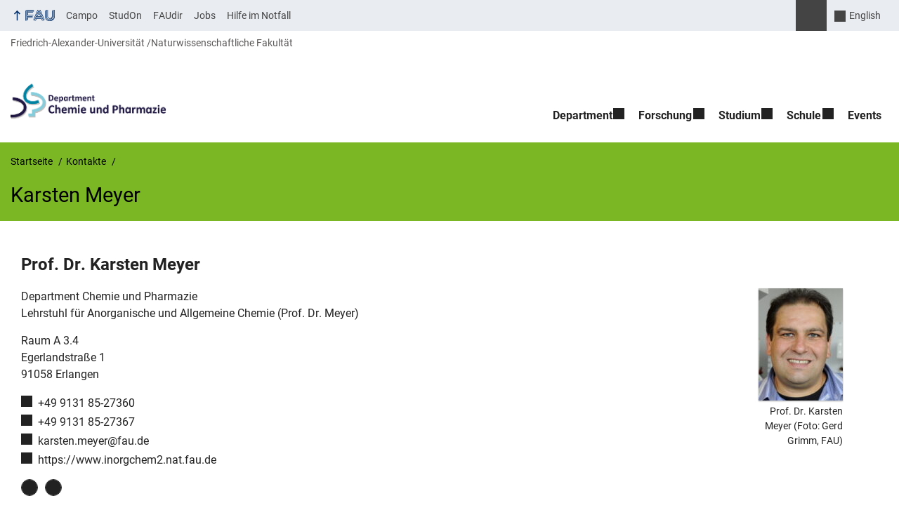

--- FILE ---
content_type: text/css
request_url: https://www.chemie.nat.fau.de/wp-content/plugins/FAU-Studium-Embed/assets/css/frontend.css?ver=1751623616
body_size: 6134
content:
.c-active-search-filters,.c-single-degree-program .c-accordion,.c-single-degree-program .c-accordion-item__button,.c-single-degree-program .c-accordion-item__content,.c-single-degree-program .l-details-wrapper.l-details-wrapper--has-application-links:not(.l-details-wrapper--has-details) .l-application-links,.c-single-degree-program .l-details-wrapper.l-details-wrapper--has-details.l-details-wrapper--has-application-links,.c-single-degree-program .l-details-wrapper.l-details-wrapper--has-details.l-details-wrapper--has-application-links .l-application-links,.c-single-degree-program .l-details-wrapper.l-details-wrapper--has-details:not(.l-details-wrapper--has-application-links) .l-details,.c-single-degree-program.is-block .l-container,.c-single-degree-program.is-shortcode .l-container,.c-single-degree-program:not(.is-block) .l-container,.c-single-degree-program:not(.is-shortcode) .l-container,.c-single-degree-program__video{padding-left:15px;padding-right:15px}.c-single-degree-program .c-accordion,.c-single-degree-program .l-details-wrapper.l-details-wrapper--has-application-links:not(.l-details-wrapper--has-details) .l-application-links,.c-single-degree-program .l-details-wrapper.l-details-wrapper--has-details.l-details-wrapper--has-application-links,.c-single-degree-program .l-details-wrapper.l-details-wrapper--has-details:not(.l-details-wrapper--has-application-links) .l-details,.c-single-degree-program:not(.is-block) .l-container,.c-single-degree-program:not(.is-shortcode) .l-container,.c-single-degree-program__video{margin-left:auto;margin-right:auto;max-width:1400px;width:100%}@media(min-width:769px){.c-single-degree-program .c-accordion,.c-single-degree-program .l-details-wrapper.l-details-wrapper--has-application-links:not(.l-details-wrapper--has-details) .l-application-links,.c-single-degree-program .l-details-wrapper.l-details-wrapper--has-details.l-details-wrapper--has-application-links,.c-single-degree-program .l-details-wrapper.l-details-wrapper--has-details:not(.l-details-wrapper--has-application-links) .l-details,.c-single-degree-program:not(.is-block) .l-container,.c-single-degree-program:not(.is-shortcode) .l-container,.c-single-degree-program__video{max-width:750px}}@media(min-width:993px){.c-single-degree-program .c-accordion,.c-single-degree-program .l-details-wrapper.l-details-wrapper--has-application-links:not(.l-details-wrapper--has-details) .l-application-links,.c-single-degree-program .l-details-wrapper.l-details-wrapper--has-details.l-details-wrapper--has-application-links,.c-single-degree-program .l-details-wrapper.l-details-wrapper--has-details:not(.l-details-wrapper--has-application-links) .l-details,.c-single-degree-program:not(.is-block) .l-container,.c-single-degree-program:not(.is-shortcode) .l-container,.c-single-degree-program__video{max-width:970px}}@media(min-width:1201px){.c-single-degree-program .c-accordion,.c-single-degree-program .l-details-wrapper.l-details-wrapper--has-application-links:not(.l-details-wrapper--has-details) .l-application-links,.c-single-degree-program .l-details-wrapper.l-details-wrapper--has-details.l-details-wrapper--has-application-links,.c-single-degree-program .l-details-wrapper.l-details-wrapper--has-details:not(.l-details-wrapper--has-application-links) .l-details,.c-single-degree-program:not(.is-block) .l-container,.c-single-degree-program:not(.is-shortcode) .l-container,.c-single-degree-program__video{max-width:1200px}}@media(min-width:1401px){.c-single-degree-program .c-accordion,.c-single-degree-program .l-details-wrapper.l-details-wrapper--has-application-links:not(.l-details-wrapper--has-details) .l-application-links,.c-single-degree-program .l-details-wrapper.l-details-wrapper--has-details.l-details-wrapper--has-application-links,.c-single-degree-program .l-details-wrapper.l-details-wrapper--has-details:not(.l-details-wrapper--has-application-links) .l-details,.c-single-degree-program:not(.is-block) .l-container,.c-single-degree-program:not(.is-shortcode) .l-container,.c-single-degree-program__video{max-width:1400px}}@media(max-width:768px){.c-single-degree-program .c-accordion,.c-single-degree-program .l-details-wrapper.l-details-wrapper--has-details.l-details-wrapper--has-application-links,.c-single-degree-program .l-details-wrapper.l-details-wrapper--has-details:not(.l-details-wrapper--has-application-links) .l-details,.c-single-degree-program__video{padding-left:0;padding-right:0}}.fau-icon{display:inline-flex;height:1em;vertical-align:middle;width:1em;fill:currentcolor}.c-degree-programs-searchform{background-color:var(--color-grey-light,#f5f5f5);margin-bottom:20px;margin-top:0;padding:10px 15px;width:100%}@media(min-width:769px){.c-degree-programs-searchform{margin-bottom:30px;padding:24px 25px}}.c-degree-programs-searchform__inner{display:flex;position:relative}.c-degree-programs-searchform__options{margin-top:10px}.c-degree-programs-searchform__search-icon{display:none;height:28px;left:14px;position:absolute;top:50%;transform:translateY(-50%);width:28px;fill:var(--color-primary-basis,#04316a)}@media(min-width:769px){.c-degree-programs-searchform__search-icon{display:block}}input.c-degree-programs-searchform__input{border:1px solid var(--color-grey-muted,#e4e4e4);border-radius:var(--border-radius,0) 0 0 var(--border-radius,0);box-shadow:unset;box-sizing:border-box;color:var(--color-primary-ci-hell2-kontrast,#000);flex:1;font-size:1rem;font-weight:300;height:55px;line-height:1.125rem;margin-bottom:0;min-width:0;outline:none;padding:0 15px}input.c-degree-programs-searchform__input::placeholder{color:currentcolor;opacity:1}input.c-degree-programs-searchform__input:focus{border-color:var(--color-button-bg,#004a9f)}@media(min-width:769px){input.c-degree-programs-searchform__input{padding-left:68px}}@media(max-width:767px){.c-degree-programs-searchform__submit .label{border:0;clip:rect(1px,1px,1px,1px);clip-path:inset(50%);height:1px;margin:-1px;overflow:hidden;padding:0;position:absolute!important;width:1px;word-wrap:normal!important;word-break:normal}}.c-degree-programs-searchform__submit .fau-icon{height:28px;width:28px;fill:#fff}@media(min-width:769px){.c-degree-programs-searchform__submit .fau-icon{display:none}}button[type=submit].c-degree-programs-searchform__submit{background-color:var(--color-button-bg,#004a9f);border:0;border-radius:0 var(--border-radius-buttons,0) var(--border-radius-buttons,0) 0;color:var(--color-button-text,#fff);font-weight:700;height:55px;margin:0;transition:background-color .2s linear;width:55px}button[type=submit].c-degree-programs-searchform__submit:hover{background-color:var(--color-button-hover-bg,#041e42)}@media(min-width:769px){button[type=submit].c-degree-programs-searchform__submit{font-size:1.25rem;line-height:1.5rem;min-width:211px;width:auto}}.c-degree-programs-collection{margin:0;padding:0}@media(min-width:993px){.c-degree-programs-collection.-list{border-spacing:0 10px;display:table;table-layout:fixed;width:100%}}@media(min-width:769px){.c-degree-programs-collection.-tiles{display:grid;gap:20px 9px;grid-template-columns:repeat(3,1fr)}}@media(min-width:993px){.c-degree-programs-collection.-tiles{grid-template-columns:repeat(4,1fr)}}@media(min-width:1201px){.c-degree-programs-collection.-tiles{grid-template-columns:repeat(5,1fr)}}.c-degree-programs-collection__header{background-color:var(--color-grey-light,#f5f5f5);display:none;list-style:none;padding:12px 15px}.c-degree-programs-collection__header.-mobile{display:flex;justify-content:flex-end;margin-bottom:15px}@media(min-width:769px){.c-degree-programs-collection.-tiles .c-degree-programs-collection__header.-mobile{display:none}}@media(min-width:993px){.c-degree-programs-collection.-list .c-degree-programs-collection__header{display:table-row}.c-degree-programs-collection.-list .c-degree-programs-collection__header.-mobile{display:none}}.c-degree-programs-collection__header .c-sort-selector{align-items:center;box-shadow:none;display:flex;margin-left:auto;position:relative;z-index:0}.c-degree-programs-collection__header .c-sort-selector select{-webkit-appearance:none;appearance:none;background:none;border:none;font-weight:500;line-height:1;outline:none!important;padding:0 27px 0 0;text-align:right}.c-degree-programs-collection__header .c-sort-selector svg.fau-icon{height:1rem;width:1rem;fill:var(--color-button-bg,#004a9f);position:absolute;right:0;z-index:-1}.c-degree-programs-collection__header-item{background:none!important;color:inherit!important;display:table-cell!important;font-weight:500!important;margin:0!important;padding:12px 15px!important;text-align:left!important;vertical-align:middle}.c-degree-programs-collection__header-item.-thumbnail{white-space:nowrap;width:80px}.c-degree-programs-collection__header-item.-location,.c-degree-programs-collection__header-item.-start{width:15%}@media(min-width:1201px){.c-degree-programs-collection__header-item.-location,.c-degree-programs-collection__header-item.-start{width:12%}}.c-degree-programs-collection__header-item.-degree{width:18%}.c-degree-programs-collection__header-item.-admission-requirement{width:20%}.c-degree-programs-collection:not([data-active-filters*=german-language-skills-for-international-students]) .c-degree-programs-collection__header-item.-language-certificates{display:none!important}.c-degree-programs-collection__sort-icon{align-items:center;box-shadow:none!important;display:inline-flex;height:36px;justify-content:center;text-decoration:none!important;vertical-align:middle;width:36px}.c-degree-programs-collection__sort-icon .fau-icon{box-shadow:none!important;height:20px;padding:0!important;width:20px}.c-degree-programs-collection__sort-icon:hover{color:var(--color-button-bg,#004a9f)!important}.c-degree-programs-collection__sort-icon:not(:hover):active,.c-degree-programs-collection__sort-icon:not(:hover):focus{color:currentcolor!important}.c-degree-program-preview{display:flex;flex-wrap:wrap;font-size:1rem;font-weight:300;line-height:1.125rem;list-style:none;padding:0 10px;position:relative}.c-degree-program-preview:not(:last-child){border-bottom:1px solid #dfe6ec;margin-bottom:15px;padding-bottom:15px}@media(min-width:769px){.c-degree-programs-collection.-list .c-degree-program-preview{display:grid;gap:0 20px;grid-template-columns:178px 1fr;padding:0}.c-degree-programs-collection.-list .c-degree-program-preview:last-child{border-bottom:1px solid #dfe6ec}.c-degree-programs-collection.-list .c-degree-program-preview:not(:last-child){margin-bottom:10px;padding-bottom:0}}@media(min-width:993px){.c-degree-programs-collection.-list .c-degree-program-preview{display:table-row}@supports(background:-webkit-named-image(i)){.c-degree-programs-collection.-list .c-degree-program-preview{clip-path:inset(0)}}.is-safari .c-degree-programs-collection.-list .c-degree-program-preview{clip-path:inset(0)}.c-degree-programs-collection.-list .c-degree-program-preview>*{display:table-cell;vertical-align:middle}.c-degree-programs-collection.-list .c-degree-program-preview:hover{background-color:var(--color-primary-basis,#04316a);color:#fff}.c-degree-programs-collection.-list .c-degree-program-preview:hover .c-degree-program-preview__title{color:#fff}.c-degree-programs-collection.-list .c-degree-program-preview:hover .c-degree-program-preview__teaser-image{background-color:var(--color-primary-basis,#04316a)}}@media(min-width:769px){.c-degree-programs-collection.-tiles .c-degree-program-preview{margin-bottom:0;padding:0!important}}.c-degree-program-preview__link{bottom:0;box-shadow:none!important;left:0;position:absolute;right:0;text-decoration:none!important;top:0;z-index:20}.c-degree-program-preview__teaser-image{align-items:center;background-color:var(--color-ContentRegions,#f5f7f9);display:flex;height:55px;justify-content:center;margin-bottom:15px;position:relative;text-align:center;width:55px}.c-degree-program-preview__teaser-image:before{content:"";float:left;padding-top:100%}.c-degree-program-preview__teaser-image:after{clear:both;content:"";display:block}@supports(aspect-ratio:500/500){.c-degree-program-preview__teaser-image{aspect-ratio:500/500}.c-degree-program-preview__teaser-image:after,.c-degree-program-preview__teaser-image:before{content:unset}}.c-degree-program-preview__teaser-image .fau-icon,.c-degree-program-preview__teaser-image img{box-shadow:none!important;height:100%;left:0;object-fit:cover;position:absolute;top:0;width:100%}.c-degree-program-preview__teaser-image .fau-icon{left:50%;transform:translateX(-50%);width:2em}@media(min-width:769px){.c-degree-programs-collection.-list .c-degree-program-preview__teaser-image{grid-column:1;grid-row:1/span 999;height:178px;margin-bottom:0;width:178px}}@media(min-width:993px){.c-degree-programs-collection.-list .c-degree-program-preview__teaser-image{border-bottom:1px solid #dfe6ec;height:80px;width:80px}}@media(min-width:769px){.c-degree-programs-collection.-tiles .c-degree-program-preview__teaser-image{height:unset;margin-bottom:0;width:100%}}.c-degree-program-preview__title{color:var(--color-primary-basis,#04316a);flex:1;font-size:1.125rem;font-weight:500;line-height:1.375rem;margin-left:10px;min-width:0}@media(min-width:769px){.c-degree-programs-collection.-list .c-degree-program-preview__title{font-size:1.25rem;grid-column:2;line-height:1.5rem;margin:0 0 20px}}@media(min-width:993px){.c-degree-programs-collection.-list .c-degree-program-preview__title{border-bottom:1px solid #dfe6ec;font-size:1rem;font-weight:400;line-height:1.125rem;padding-left:15px}}@media(min-width:769px){.c-degree-programs-collection.-tiles .c-degree-program-preview__title{align-items:center;background-color:var(--color-primary-basis,#04316a);bottom:0;color:#fff;display:flex;flex-direction:column;font-size:.875rem;font-weight:500;justify-content:center;left:0;line-height:1rem;margin:0;padding:15px 10px;position:absolute;right:0;text-align:center;z-index:10}.c-degree-programs-collection.-tiles .c-degree-program-preview:hover .c-degree-program-preview__title{top:0}}.c-degree-program-preview__title abbr{display:contents}.c-degree-program-preview__subtitle{align-items:center;display:none;flex-direction:column;font-size:.75rem;font-weight:500;justify-content:center;line-height:.875rem;padding-top:15px}.c-degree-program-preview__subtitle:before{border-top:1px solid #fff;content:"";display:inline-block;margin-bottom:15px;width:50px}@media(min-width:769px){.c-degree-programs-collection.-tiles .c-degree-program-preview:hover .c-degree-program-preview__subtitle{display:flex}}.c-degree-programs-collection:not([data-active-filters*=german-language-skills-for-international-students]) .c-degree-program-preview__language-certificates{display:none}.c-degree-program-preview__admission-requirement,.c-degree-program-preview__degree,.c-degree-program-preview__language-certificates,.c-degree-program-preview__location,.c-degree-program-preview__start{flex:0 0 100%;max-width:100%;width:100%}.c-degree-program-preview__admission-requirement:not(:last-child),.c-degree-program-preview__degree:not(:last-child),.c-degree-program-preview__language-certificates:not(:last-child),.c-degree-program-preview__location:not(:last-child),.c-degree-program-preview__start:not(:last-child){margin-bottom:5px}.c-degree-programs-collection.-list .c-degree-program-preview__admission-requirement,.c-degree-programs-collection.-list .c-degree-program-preview__degree,.c-degree-programs-collection.-list .c-degree-program-preview__language-certificates,.c-degree-programs-collection.-list .c-degree-program-preview__location,.c-degree-programs-collection.-list .c-degree-program-preview__start{word-wrap:normal;-webkit-hyphens:auto;hyphens:auto}@media(min-width:769px){.c-degree-programs-collection.-list .c-degree-program-preview__admission-requirement,.c-degree-programs-collection.-list .c-degree-program-preview__degree,.c-degree-programs-collection.-list .c-degree-program-preview__language-certificates,.c-degree-programs-collection.-list .c-degree-program-preview__location,.c-degree-programs-collection.-list .c-degree-program-preview__start{grid-column:2}.c-degree-programs-collection.-list .c-degree-program-preview__admission-requirement:not(:last-child),.c-degree-programs-collection.-list .c-degree-program-preview__degree:not(:last-child),.c-degree-programs-collection.-list .c-degree-program-preview__language-certificates:not(:last-child),.c-degree-programs-collection.-list .c-degree-program-preview__location:not(:last-child),.c-degree-programs-collection.-list .c-degree-program-preview__start:not(:last-child){margin-bottom:8px}}@media(min-width:993px){.c-degree-programs-collection.-list .c-degree-program-preview__admission-requirement,.c-degree-programs-collection.-list .c-degree-program-preview__degree,.c-degree-programs-collection.-list .c-degree-program-preview__language-certificates,.c-degree-programs-collection.-list .c-degree-program-preview__location,.c-degree-programs-collection.-list .c-degree-program-preview__start{border-bottom:1px solid #dfe6ec;padding:0 15px;width:auto}}@media(min-width:769px){.c-degree-programs-collection.-tiles .c-degree-program-preview__admission-requirement,.c-degree-programs-collection.-tiles .c-degree-program-preview__degree,.c-degree-programs-collection.-tiles .c-degree-program-preview__language-certificates,.c-degree-programs-collection.-tiles .c-degree-program-preview__location,.c-degree-programs-collection.-tiles .c-degree-program-preview__start{display:none}}.c-degree-program-preview__label{font-weight:500}@media(min-width:993px){.c-degree-program-preview__label{border:0;clip:rect(1px,1px,1px,1px);clip-path:inset(50%);height:1px;margin:-1px;overflow:hidden;padding:0;position:absolute!important;width:1px;word-wrap:normal!important;word-break:normal}}.c-no-search-results{text-align:center}.loader{align-items:center;background:#fffc;bottom:0;display:flex;justify-content:center;left:0;position:fixed;right:0;top:0;z-index:160}.loader.hidden{display:none}.loader-icon{animation:spin 2s linear infinite;border-top:14px solid var(--color-grey-muted,#e4e4e4);border:14px solid var(--color-grey-muted,#e4e4e4);border-radius:50%;border-top-color:var(--color-branding-primary,#04316a);height:100px;margin:auto;position:relative;width:100px}@keyframes spin{0%{transform:rotate(0deg)}to{transform:rotate(1turn)}}.c-active-search-filters{align-items:center;display:flex;flex-wrap:wrap;justify-content:space-between;margin-bottom:20px}.c-active-search-filters.hidden{display:none}@media(min-width:769px){.c-active-search-filters{padding:0}}.c-active-search-filters__list{display:flex;flex-wrap:wrap;gap:8px 10px;margin:0 0 15px;padding:0}@media(min-width:769px){.c-active-search-filters__list{flex:1;margin-bottom:0;min-width:0}}.c-active-search-filters__list li{list-style:none;margin:0;padding:0}.c-active-search-filters__item{align-items:center;background-color:var(--color-button-bg,#004a9f);border-radius:16px;box-shadow:none!important;color:#fff!important;display:inline-flex;font-size:.875rem;line-height:1rem;padding:2px 10px;text-decoration:none!important}.c-active-search-filters__item .fau-icon{fill:#fff;box-shadow:none!important;height:8px;margin-right:8px;padding:0!important;pointer-events:none;width:8px}.c-active-search-filters__clear-all-button{align-items:center;box-shadow:none!important;color:var(--color-button-bg,#004a9f)!important;display:inline-flex;font-weight:500;text-decoration:none!important}.c-active-search-filters__clear-all-button:hover{color:var(--color-button-hover-bg,#041e42)!important}.c-active-search-filters__clear-all-button .fau-icon{box-shadow:none!important;height:12px;margin-right:8px;padding:0!important;width:12px}.c-search-filters{background-color:#fff;margin:0 0 20px;padding:0;position:sticky;top:var(--fau-top-fixed-height,0);z-index:100}.c-search-filters.-shadow,.c-search-filters[aria-expanded=true]{box-shadow:0 4px 4px 0 #00000040}@media(min-width:769px){.c-search-filters.-shadow,.c-search-filters[aria-expanded=true]{box-shadow:none}.c-search-filters{position:relative;top:0;z-index:30}}.c-search-filters__inner{display:none}@media(min-width:769px){.c-search-filters__inner{display:grid;gap:10px 20px;grid-template-columns:1fr 1fr 1fr}}@media(min-width:993px){.c-search-filters__inner{grid-template-columns:repeat(4,1fr) 110px}}.c-search-filters[aria-expanded=true] .c-search-filters__inner{display:block}.c-search-filters li{list-style:none;margin:0;padding:0}.c-search-filters__mobile-toggle{align-items:center;color:var(--color-button-bg,#004a9f);column-gap:9px;display:flex;font-size:1rem;font-weight:500;line-height:1.125rem;padding:9px 15px 12px}.c-search-filters__mobile-toggle:after,.c-search-filters__mobile-toggle:before{border-top:1px solid var(--color-grey-muted,#e4e4e4);content:"";flex:1;min-width:0}@media(min-width:769px){.c-search-filters__mobile-toggle{display:none}}.c-search-filters .search-filter--output{display:none;margin-left:auto}@media(min-width:769px){.c-search-filters .search-filter--output{align-items:center;display:flex;grid-column-start:3}}@media(min-width:993px){.c-search-filters .search-filter--output{grid-column-start:5}}.c-search-filters .search-filter__output_modes .search-filter__output-mode-option{align-items:center;background:none!important;cursor:pointer;display:inline-flex;height:36px;justify-content:center;padding:0;width:36px}.c-search-filters .search-filter__output_modes .search-filter__output-mode-option .fau-icon{height:24px;width:24px;fill:var(--color-grey-muted,#e4e4e4);box-shadow:none}.c-search-filters .search-filter__output_modes .search-filter__output-mode-option.-active .fau-icon{fill:var(--color-primary-basis,#04316a)}.c-filter-checkbox{align-items:flex-start;cursor:pointer;display:flex;position:relative;z-index:0}.c-filter-checkbox__label{flex:1;font-size:.875rem;line-height:1rem;min-width:0;-webkit-user-select:none;user-select:none}.c-filter-checkbox input[type=checkbox],.c-filter-checkbox input[type=radio]{align-items:center;-webkit-appearance:none;appearance:none;background:#fff url("data:image/svg+xml;charset=utf-8,%3Csvg xmlns=%27http://www.w3.org/2000/svg%27 width=%2713%27 height=%2713%27 viewBox=%270 0 11 10%27%3E%3Cpath d=%27M10.77.27c.307.359.307.942 0 1.301L4.485 8.93a.71.71 0 0 1-1.112 0L.23 5.25a1.036 1.036 0 0 1 0-1.302.71.71 0 0 1 1.112 0L3.93 6.975 9.66.269a.71.71 0 0 1 1.112 0z%27/%3E%3C/svg%3E");border:1px solid var(--color-content-borders,#dfe6ec);display:inline-flex;height:15px;justify-content:center;margin-right:8px;width:15px}.c-filter-checkbox input[type=checkbox]:focus,.c-filter-checkbox input[type=radio]:focus{outline:5px auto Highlight;outline:5px auto -webkit-focus-ring-color;outline-offset:1px}.c-filter-checkbox input[type=checkbox]:not(:checked),.c-filter-checkbox input[type=radio]:not(:checked){background-size:0 0}.c-filter-checkbox input[type=checkbox]:disabled,.c-filter-checkbox input[type=radio]:disabled{cursor:not-allowed;opacity:.3}.c-filter-dropdown{border-top:1px solid;border-color:var(--color-content-borders,#dfe6ec);width:100%}.c-filter-dropdown[aria-expanded=true]{z-index:1}.c-filter-dropdown--advanced-filters .c-filter-dropdown__label-icon{height:18px;width:18px;fill:var(--color-button-bg,#004a9f);margin-right:8px}.c-filter-dropdown--advanced-filters .c-filter-dropdown__label-icon.-close-icon{display:none;height:12px;width:12px}.c-filter-dropdown--advanced-filters[aria-expanded=true] .c-filter-dropdown__label-icon{display:none}.c-filter-dropdown--advanced-filters[aria-expanded=true] .c-filter-dropdown__label-icon.-close-icon{display:inline-flex}@media(min-width:769px){.c-filter-dropdown{border:1px solid;border-color:var(--color-content-borders,#dfe6ec);border-radius:3px}.c-filter-dropdown[aria-expanded=true]{border-bottom-left-radius:0;border-bottom-right-radius:0}}.c-filter-dropdown li,.c-filter-dropdown ul{list-style:none;margin:0;padding:0}.c-filter-dropdown__header{align-items:center;background:none;cursor:pointer;display:flex;height:50px;padding:0 15px;position:relative;width:100%}.c-filter-dropdown__header:focus,.c-filter-dropdown__header:hover{background:none}@media(min-width:769px){.c-filter-dropdown__header{height:40px}.c-filter-dropdown--advanced-filters[aria-expanded=true] .c-filter-dropdown__header:before{background-color:#fff;border-left:1px solid;border-right:1px solid;border-color:var(--color-content-borders,#dfe6ec);content:"";height:22px;left:-1px;position:absolute;right:-1px;top:100%;z-index:25}}.c-filter-dropdown__label{color:var(--color-primary-ci-hell2-kontrast,#000);font-size:1rem;font-weight:500;line-height:1.125rem;margin-right:auto}.c-filter-dropdown__count{align-items:center;background-color:var(--color-button-bg,#004a9f);border-radius:100%;color:#fff;display:inline-flex;flex-shrink:0;font-size:.625rem;font-weight:700;height:1.125rem;justify-content:center;line-height:.75rem;width:1.125rem}.c-filter-dropdown__arrow{margin-left:15px}.c-filter-dropdown__arrow .fau-icon{height:16px;width:16px;fill:var(--color-button-bg,#004a9f)}.c-filter-dropdown[aria-expanded=true] .c-filter-dropdown__arrow .fau-icon{transform:scaleY(-1)}.c-filter-dropdown__content{background:#fff}.c-filter-dropdown__content:before{background-color:#0000;border-radius:inherit;bottom:0;box-shadow:0 4px 7px #00000073;content:none;left:0;position:absolute;right:0;top:-40px;z-index:-1}.c-filter-dropdown:not([aria-expanded=true]) .c-filter-dropdown__content{display:none}@media(min-width:769px){.c-filter-dropdown__content{background-color:#fff;border-bottom-left-radius:3px;border-bottom-right-radius:3px;left:0;position:absolute;right:0;top:100%}.c-filter-dropdown__content:before{content:""}.c-filter-dropdown__content .c-filter-choices{max-height:410px;overflow:auto}.c-filter-dropdown__content .c-filter-choices__item:hover{background-color:var(--color-grey-light,#f5f5f5)}.c-filter-dropdown--advanced-filters .c-filter-dropdown__content{border:1px solid var(--color-content-borders,#dfe6ec);border-top-right-radius:3px;top:calc(100% + 20px)}.c-filter-dropdown--advanced-filters .c-filter-dropdown__content:before{top:0}}@media(min-width:993px){.c-filter-dropdown--advanced-filters .c-filter-dropdown__content{border-top-left-radius:3px}}.c-filter-dropdown:not(.c-filter-dropdown--advanced-filters){position:relative}.c-filter-dropdown:not(.c-filter-dropdown--advanced-filters) .c-filter-checkbox{border-top:1px solid var(--color-content-borders,#dfe6ec);margin:0!important;padding:12px 10px!important}.c-filter-dropdown:not(.c-filter-dropdown--advanced-filters) .c-filter-checkbox input[type=checkbox]:checked~.c-filter-checkbox__label:before,.c-filter-dropdown:not(.c-filter-dropdown--advanced-filters) .c-filter-checkbox input[type=radio]:checked~.c-filter-checkbox__label:before{background-color:var(--color-grey-light,#f5f5f5);bottom:0;content:"";left:0;position:absolute;right:0;top:0;z-index:-1}.c-advanced-filters{padding:0 15px 20px}@media(min-width:769px){.c-advanced-filters{columns:200px;padding:21px 18px}}.c-advanced-filters .c-advanced-filter-item__heading{padding:0}.c-advanced-filters .c-advanced-filter-item__heading .c-accordion-item__icon{fill:var(--color-button-bg,#004a9f);height:1rem;margin-left:11px;width:1rem}.c-advanced-filters .c-advanced-filter-item__heading .c-accordion-item__button{background:none;border:none;color:var(--color-primary-dunkler,#004a9f);display:block;font-weight:500;outline:none;padding:5px 0;text-align:left;width:100%}.c-advanced-filters .c-advanced-filter-item__heading .c-accordion-item__button[aria-expanded=true] .c-accordion-item__icon{transform:scaleY(-1)}@media(min-width:769px){.c-advanced-filters .c-advanced-filter-item__heading .c-accordion-item__button{color:var(--color-primary-ci-hell2-kontrast,#000);margin-bottom:20px;padding:0}.c-advanced-filters .c-advanced-filter-item__heading{pointer-events:none}.c-advanced-filters .c-advanced-filter-item__heading .c-accordion-item__icon{display:none}.c-advanced-filters .c-advanced-filter-item .c-accordion-item__content{display:block!important}.c-advanced-filters .c-advanced-filter-item{break-inside:avoid;page-break-inside:avoid}}.c-advanced-filters .c-advanced-filter-item .c-filter-choices__item{margin-bottom:15px}.c-advanced-filters .c-advanced-filter-item .c-filter-choices__item .c-filter-checkbox{font-size:.875rem;line-height:1rem}.c-single-degree-program{container:single-degree-program/inline-size}.c-single-degree-program__featured-image{position:relative;width:100%}.c-single-degree-program__featured-image img{display:block;height:auto;margin:0 auto;max-width:1400px;object-fit:cover;width:100%}.c-single-degree-program .l-heading{background-color:var(--color-hero-bg,#04316a);color:var(--color-hero-text,#fff);padding-bottom:30px;padding-top:30px}.c-single-degree-program__title{color:var(--color-hero-text,#fff);font-size:1.5rem;font-weight:400;line-height:2rem;margin:0}@container single-degree-program (width > 768px){.c-single-degree-program__title{font-size:2rem;line-height:2.5rem}}.c-single-degree-program__subtitle{color:var(--color-primary-basis-kontrast,#fff);font-size:1.125rem;line-height:1.375rem}@container single-degree-program (width > 768px){.c-single-degree-program__subtitle{font-size:1.25rem;line-height:1.5rem}}.c-single-degree-program__title+.c-single-degree-program__subtitle{margin-top:15px}.c-single-degree-program__entry-text{margin-bottom:30px;margin-top:20px}.c-single-degree-program .l-application-links{margin-top:30px}.c-single-degree-program .l-application-links .c-link{margin:0 auto}.c-single-degree-program .l-application-links .c-link+.c-link{margin-top:10px}.c-single-degree-program .c-details{padding:20px 15px}@container single-degree-program (width > 1200px){.c-single-degree-program .c-details{padding:30px}}.c-single-degree-program .l-details-wrapper{margin-bottom:30px;margin-top:30px}@container single-degree-program (width > 768px){.c-single-degree-program .l-details-wrapper.l-details-wrapper--has-details:not(.l-details-wrapper--has-application-links) .c-details{columns:30px 2}}@container single-degree-program (width > 1200px){.c-single-degree-program .l-details-wrapper.l-details-wrapper--has-details:not(.l-details-wrapper--has-application-links) .c-details{column-count:3}}.c-single-degree-program .l-details-wrapper.l-details-wrapper--has-details.l-details-wrapper--has-application-links{display:grid;gap:0 25px;grid-template-areas:"details" "application-links"}@container single-degree-program (width > 768px){.c-single-degree-program .l-details-wrapper.l-details-wrapper--has-details.l-details-wrapper--has-application-links{grid-template-areas:"details application-links";grid-template-columns:1fr 1fr}}@container single-degree-program (width > 1200px){.c-single-degree-program .l-details-wrapper.l-details-wrapper--has-details.l-details-wrapper--has-application-links{grid-column-gap:40px;grid-template-columns:2fr 1fr}}.c-single-degree-program .l-details-wrapper.l-details-wrapper--has-details.l-details-wrapper--has-application-links .l-details{grid-area:details}@container single-degree-program (width > 1200px){.c-single-degree-program .l-details-wrapper.l-details-wrapper--has-details.l-details-wrapper--has-application-links .c-details{columns:40px 2}}.c-single-degree-program .l-details-wrapper.l-details-wrapper--has-details.l-details-wrapper--has-application-links .l-application-links{grid-area:application-links}@container single-degree-program (width > 768px){.c-single-degree-program .l-details-wrapper.l-details-wrapper--has-details.l-details-wrapper--has-application-links .l-application-links{margin:0;padding:0}}.c-single-degree-program__about,.c-single-degree-program__video{margin-bottom:30px;margin-top:30px}.c-single-degree-program__video{display:grid;gap:10px;grid-template-columns:1fr}@container single-degree-program (width > 768px){.c-single-degree-program__video{gap:20px 15px;grid-template-columns:1fr 1fr;margin-bottom:60px}.c-single-degree-program__video .c-video:first-child{grid-column:1/3}}@container single-degree-program (width > 1200px){.c-single-degree-program__video{grid-template-columns:repeat(3,1fr);margin-top:60px}.c-single-degree-program__video .c-video:first-child{grid-column:1/2}}.c-single-degree-program__video .rrze-video{margin:0!important}.c-single-degree-program__video p:last-child{padding-bottom:0}.c-single-degree-program__accordion{margin-bottom:30px;margin-top:30px}.c-single-degree-program .c-accordion{list-style-type:none}.c-single-degree-program .c-accordion-item{border-top:1px solid var(--color-content-borders,#dfe6ec);list-style-type:none;padding:0}.c-single-degree-program .c-accordion-item:last-child{border-bottom:1px solid var(--color-content-borders,#dfe6ec)}.c-single-degree-program .c-accordion-item__header{margin:0}.c-single-degree-program .c-accordion-item__icon{height:14px!important;width:24px!important;fill:var(--color-primary-dunkler,#004a9f)!important;transition:transform .5s}@media print{.c-single-degree-program .c-accordion-item__icon{display:none!important}}.c-single-degree-program .c-accordion-item__button{align-items:center;background:none;border:none;color:var(--color-content-headlines,#222);cursor:pointer;display:flex;gap:10px;justify-content:space-between;margin:0;min-height:80px;padding:15px 0;width:100%}.c-single-degree-program .c-accordion-item__button[aria-expanded=true] .c-accordion-item__icon{transform:rotate(180deg)}.c-single-degree-program .c-accordion-item__button:focus,.c-single-degree-program .c-accordion-item__button:hover{background-color:var(--color-ContentRegions,#f5f7f9)}.c-single-degree-program .c-accordion-item__title{flex:1;font-size:1.25rem;font-weight:500;line-height:1.5rem;text-align:left}@container single-degree-program (width > 768px){.c-single-degree-program .c-accordion-item__title{font-size:1.5rem;line-height:2rem}}.c-single-degree-program .c-accordion-item__content{height:calc(var(--content-height) + 30px);overflow:hidden;transition:height .5s,padding-top .5s}@container single-degree-program (width > 768px){.c-single-degree-program .c-accordion-item__content{height:calc(var(--content-height) + 45px);padding-top:15px}}@container single-degree-program (width > 1200px){.c-single-degree-program .c-accordion-item__content{height:calc(var(--content-height) + 55px);padding-top:25px}}.c-single-degree-program .c-accordion-item__content[hidden]{display:block;height:0;padding-top:0}@media print{.c-single-degree-program .c-accordion-item__content[hidden]{height:inherit}}.c-single-degree-program__combinations{margin-bottom:1em}.c-single-degree-program__combinations h3{padding:0}@container single-degree-program (width > 768px){.c-single-degree-program__combinations ul{column-count:2}}@container single-degree-program (width > 1200px){.c-single-degree-program__combinations ul{column-count:3}}.c-single-degree-program__combinations p{margin-top:.5em}.c-single-degree-program .c-language-skills .fau-icon{fill:var(--color-branding-primary,#04316a);height:30px;width:36px}.c-single-degree-program .c-language-skills__header{color:var(--color-content-headlines,#222);font-size:1.25rem;line-height:1.5rem;margin:14px 0 12px}.c-single-degree-program .c-language-skills__details dt{margin:0}.c-single-degree-program .c-language-skills__details dt:after{content:":"}.c-single-degree-program .c-language-skills__details dd{margin:0 0 10px}.c-single-degree-program__admission-requirements dl{margin:0 0 30px}.c-single-degree-program__admission-requirements dl:not(.c-language-skills__details){display:flex;flex-flow:column wrap;gap:30px 25px;justify-content:space-between}@container single-degree-program (width > 768px){.c-single-degree-program__admission-requirements dl:not(.c-language-skills__details){flex-direction:row}}.c-single-degree-program__admission-requirements dl:not(.c-language-skills__details) .c-detail{flex:1 1}.c-single-degree-program__admission-requirements dl:not(.c-language-skills__details) .c-detail .fau-icon{fill:var(--color-branding-primary,#04316a);height:30px;width:36px}.c-single-degree-program__admission-requirements dl:not(.c-language-skills__details) .c-detail dt{color:var(--color-content-headlines,#222);font-size:1.25rem;line-height:1.5rem;margin:14px 0 12px}.c-single-degree-program__admission-requirements dl:not(.c-language-skills__details) .c-detail dd{margin:0}.c-single-degree-program__more-information{margin-bottom:60px;margin-top:40px}@media(min-width:769px){.c-single-degree-program__more-information{margin-top:30px}}@media(min-width:1201px){.c-single-degree-program__more-information{margin-bottom:60px;margin-top:60px}}.c-single-degree-program__more-information h2{font-size:1.25rem;line-height:1.5rem;margin:0 0 20px}.c-single-degree-program__more-information p:last-child{padding-bottom:0}.c-single-degree-program .l-information-links{margin-top:20px}.c-single-degree-program .l-information-links .c-link{margin-left:auto;margin-right:auto}.c-single-degree-program .l-information-links .c-link+.c-link{margin-top:10px}@container single-degree-program (width > 768px){.c-single-degree-program .l-information-links{display:flex;gap:20px}.c-single-degree-program .l-information-links .c-link{flex:1 0 auto;margin:0}.c-single-degree-program .l-information-links .c-link+.c-link{margin:0}}@container single-degree-program (width > 1200px){.c-single-degree-program .l-information-links .c-link{flex:0 1 auto}}.c-single-degree-program .c-accordion,.c-single-degree-program .c-accordion-item__button,.c-single-degree-program .c-accordion-item__content,.c-single-degree-program .c-single-degree-program__video,.c-single-degree-program .l-details-wrapper.l-details-wrapper--has-application-links:not(.l-details-wrapper--has-details) .l-application-links,.c-single-degree-program .l-details-wrapper.l-details-wrapper--has-details.l-details-wrapper--has-application-links,.c-single-degree-program .l-details-wrapper.l-details-wrapper--has-details.l-details-wrapper--has-application-links .l-application-links,.c-single-degree-program .l-details-wrapper.l-details-wrapper--has-details:not(.l-details-wrapper--has-application-links) .l-details,.c-single-degree-program.is-block .l-container,.c-single-degree-program.is-shortcode .l-container,.c-single-degree-program:not(.is-block) .l-container,.c-single-degree-program:not(.is-shortcode) .l-container{padding-left:15px;padding-right:15px}.c-single-degree-program .c-accordion,.c-single-degree-program .c-single-degree-program__video,.c-single-degree-program .l-details-wrapper.l-details-wrapper--has-application-links:not(.l-details-wrapper--has-details) .l-application-links,.c-single-degree-program .l-details-wrapper.l-details-wrapper--has-details.l-details-wrapper--has-application-links,.c-single-degree-program .l-details-wrapper.l-details-wrapper--has-details:not(.l-details-wrapper--has-application-links) .l-details,.c-single-degree-program:not(.is-block) .l-container,.c-single-degree-program:not(.is-shortcode) .l-container{margin-left:auto;margin-right:auto;max-width:1400px;width:100%}@media(min-width:769px){.c-single-degree-program .c-accordion,.c-single-degree-program .c-single-degree-program__video,.c-single-degree-program .l-details-wrapper.l-details-wrapper--has-application-links:not(.l-details-wrapper--has-details) .l-application-links,.c-single-degree-program .l-details-wrapper.l-details-wrapper--has-details.l-details-wrapper--has-application-links,.c-single-degree-program .l-details-wrapper.l-details-wrapper--has-details:not(.l-details-wrapper--has-application-links) .l-details,.c-single-degree-program:not(.is-block) .l-container,.c-single-degree-program:not(.is-shortcode) .l-container{max-width:750px}}@media(min-width:993px){.c-single-degree-program .c-accordion,.c-single-degree-program .c-single-degree-program__video,.c-single-degree-program .l-details-wrapper.l-details-wrapper--has-application-links:not(.l-details-wrapper--has-details) .l-application-links,.c-single-degree-program .l-details-wrapper.l-details-wrapper--has-details.l-details-wrapper--has-application-links,.c-single-degree-program .l-details-wrapper.l-details-wrapper--has-details:not(.l-details-wrapper--has-application-links) .l-details,.c-single-degree-program:not(.is-block) .l-container,.c-single-degree-program:not(.is-shortcode) .l-container{max-width:970px}}@media(min-width:1201px){.c-single-degree-program .c-accordion,.c-single-degree-program .c-single-degree-program__video,.c-single-degree-program .l-details-wrapper.l-details-wrapper--has-application-links:not(.l-details-wrapper--has-details) .l-application-links,.c-single-degree-program .l-details-wrapper.l-details-wrapper--has-details.l-details-wrapper--has-application-links,.c-single-degree-program .l-details-wrapper.l-details-wrapper--has-details:not(.l-details-wrapper--has-application-links) .l-details,.c-single-degree-program:not(.is-block) .l-container,.c-single-degree-program:not(.is-shortcode) .l-container{max-width:1200px}}@media(min-width:1401px){.c-single-degree-program .c-accordion,.c-single-degree-program .c-single-degree-program__video,.c-single-degree-program .l-details-wrapper.l-details-wrapper--has-application-links:not(.l-details-wrapper--has-details) .l-application-links,.c-single-degree-program .l-details-wrapper.l-details-wrapper--has-details.l-details-wrapper--has-application-links,.c-single-degree-program .l-details-wrapper.l-details-wrapper--has-details:not(.l-details-wrapper--has-application-links) .l-details,.c-single-degree-program:not(.is-block) .l-container,.c-single-degree-program:not(.is-shortcode) .l-container{max-width:1400px}}@media(max-width:768px){.c-single-degree-program .c-accordion,.c-single-degree-program .c-single-degree-program__video,.c-single-degree-program .l-details-wrapper.l-details-wrapper--has-details.l-details-wrapper--has-application-links,.c-single-degree-program .l-details-wrapper.l-details-wrapper--has-details:not(.l-details-wrapper--has-application-links) .l-details{padding-left:0;padding-right:0}}.c-single-degree-program .fau-icon{display:inline-flex;height:1em;vertical-align:middle;width:1em;fill:currentcolor}.c-single-degree-program .c-links__title{font-size:1.25rem;line-height:1.5rem;margin:0 0 15px;padding:0}.c-single-degree-program__links{background-color:var(--color-primary-ci-hell2,#ced9e7);margin-bottom:30px;margin-top:60px;padding-bottom:30px;padding-top:30px}.c-single-degree-program__links .l-container{display:flex;flex-wrap:wrap;gap:30px 20px;justify-content:space-between}@media(min-width:769px){.c-single-degree-program__links .l-container{row-gap:40px}}@media(min-width:1201px){.c-single-degree-program__links .l-container{column-gap:40px}}@media(min-width:561px){.c-single-degree-program__links .c-links{flex:1 1 30%}}.c-single-degree-program.is-block .c-accordion,.c-single-degree-program.is-block .l-details-wrapper.l-details-wrapper--has-application-links:not(.l-details-wrapper--has-details) .l-application-links,.c-single-degree-program.is-block .l-details-wrapper.l-details-wrapper--has-details.l-details-wrapper--has-application-links,.c-single-degree-program.is-shortcode .c-accordion,.c-single-degree-program.is-shortcode .l-details-wrapper.l-details-wrapper--has-application-links:not(.l-details-wrapper--has-details) .l-application-links,.c-single-degree-program.is-shortcode .l-details-wrapper.l-details-wrapper--has-details.l-details-wrapper--has-application-links{max-width:unset!important}.h-post-content h2{font-size:1.25rem;line-height:1.5rem}@container single-degree-program (width > 768px){.h-post-content h2{font-size:1.75rem;line-height:2rem}}.h-post-content h2,.h-post-content h3,.h-post-content h4,.h-post-content h5,.h-post-content ol,.h-post-content p,.h-post-content ul{margin-bottom:20px;margin-top:0;padding:0}@container single-degree-program (width > 768px){.h-post-content h2,.h-post-content h3,.h-post-content h4,.h-post-content h5,.h-post-content ol,.h-post-content p,.h-post-content ul{margin-bottom:30px}}.h-post-content h2:last-child,.h-post-content h3:last-child,.h-post-content h4:last-child,.h-post-content h5:last-child,.h-post-content ol:last-child,.h-post-content p:last-child,.h-post-content ul:last-child{margin-bottom:0}.c-link{border:1px solid var(--color-content-borders,#dfe6ec);border-radius:var(--border-radius-buttons,0);box-shadow:none!important;display:block;font-size:1.25rem;font-weight:700;line-height:1.5rem;max-width:500px;padding:15px 30px;text-align:center;text-decoration:none!important}.c-link--dark{background-color:var(--color-button-bg,#004a9f);border-color:var(--color-button-bg,#004a9f);color:var(--color-button-text,#fff)!important}.c-link:hover{background-color:var(--color-button-hover-bg,#041e42);border-color:var(--color-button-hover-bg,#041e42);color:var(--color-button-hover-text,#fff)!important}.c-link:not(:hover):active,.c-link:not(:hover):focus{color:currentcolor!important}.c-details{background-color:var(--color-ContentRegions,#f5f7f9);margin:0;padding:10px}@media(min-width:769px){.c-details{border-radius:var(--border-radius,0)}}.c-details dd,.c-details dt{display:inline;margin:0}.c-details dt{font-weight:700}.c-details dt:after{content:":";display:inline}.c-details .c-detail{break-inside:avoid;margin-bottom:5px;padding-left:24px;position:relative}.c-details .c-detail p{padding:0}.c-details .c-detail .fau-icon{fill:var(--color-branding-primary,#04316a);background:none;left:0;position:absolute;top:5px}.c-degree-program-short{container:degree-program-short/inline-size}.c-degree-program-short__grid{display:grid;gap:20px;grid-template-areas:"title" "description" "details" "link"}@container degree-program-short (width > 768px){.c-degree-program-short__grid{grid-template-areas:"title title" "description description" "details link"}}.c-degree-program-short__title{font-size:1.25rem;font-weight:400;grid-area:title;line-height:1.5rem;margin:0}.c-degree-program-short__description{grid-area:description}.c-degree-program-short__details{grid-area:details}.c-degree-program-short__link{align-self:center;grid-area:link}.c-degree-program-short__link a{margin:0 auto}@media(max-width:767px){.c-degree-programs-search{margin-left:-15px;margin-right:-15px}.c-degree-programs-search__title{padding-left:15px;padding-right:15px}}.c-degree-programs-search form{display:block;margin:0;padding:0;width:100%}.c-degree-programs-search__title{font-size:1.5rem;font-weight:400;line-height:2rem;margin-bottom:20px;margin-top:0}@media(min-width:769px){.c-degree-programs-search__title{font-size:2rem;line-height:2.5rem;margin-bottom:31px}}body.single-studiengang .hero-small{margin-bottom:0!important}body.single-studiengang .hero-small .presentationtitle{display:none!important}body.single-studiengang #content{display:block!important}body.single-studiengang .content-container,body.single-studiengang .entry-content,body.single-studiengang .post-row{display:block!important;max-width:100%!important;padding:0!important;width:100%!important}body.single-studiengang .news-details{margin:0!important}body.single-studiengang .meta-footer,body.single-studiengang .mobiletitle,body.single-studiengang .post-image,body.single-studiengang .post-meta{display:none!important}
